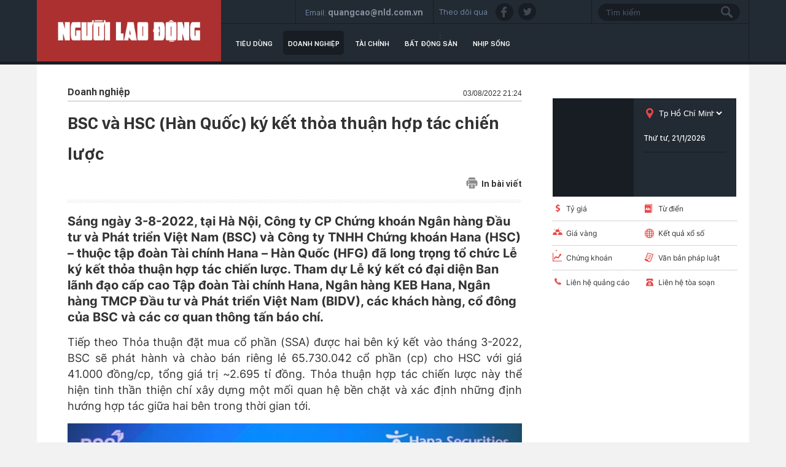

--- FILE ---
content_type: text/html; charset=utf-8
request_url: https://thitruong.nld.com.vn/doanh-nghiep-doanh-nhan/bsc-va-hsc-han-quoc-ky-ket-thoa-thuan-hop-tac-chien-luoc-20220803172101163.htm
body_size: 19242
content:

<!DOCTYPE html>
<html lang="vi">
<head>
    <!-- DESKTOP LIVE HEADER CONFIG -->
        <meta name="google-site-verification" content="bmqrm3PnDa_o67l350-ha5w2RXwkPYS9WYwrUJU5rIA" />
    <meta name="googlebot" content="noarchive" />
    <meta name="robots" content="index,follow,all" />
    <title>BSC và HSC (Hàn Quốc) ký kết thỏa thuận hợp tác chiến lược</title>
    <meta name="description" content="Sáng ngày 3-8-2022, tại Hà Nội, Công ty CP Chứng khoán Ngân hàng Đầu tư và Phát triển Việt Nam (BSC) và Công ty TNHH Chứng khoán Hana (HSC) – thuộc tập đoàn Tài chính Hana – Hàn Quốc (HFG) đã long trọng tổ chức Lễ ký kết thỏa thuận hợp tác chiến lược. Tham dự Lễ ký kết có đại diện Ban lãnh đạo cấp cao Tập đoàn Tài chính Hana, Ngân hàng KEB Hana, Ngân hàng TMCP Đầu tư và Phát triển Việt Nam (BIDV), các khách hàng, cổ đông của BSC và các cơ quan thông tấn báo chí." />
	<meta name="keywords" content="thỏa thuận hợp tác, mua cổ phần, ngân hàng BIDV, đầu tư tài chính, giao dịch chứng khoán" />
	<meta name="news_keywords" content="thỏa thuận hợp tác, mua cổ phần, ngân hàng BIDV, đầu tư tài chính, giao dịch chứng khoán" />
	<meta property="og:title" content="BSC v&#224; HSC (H&#224;n Quốc) k&#253; kết thỏa thuận hợp t&#225;c chiến lược" />
	<meta property="og:description" content="S&#225;ng ng&#224;y 3-8-2022, tại H&#224; Nội, C&#244;ng ty CP Chứng kho&#225;n Ng&#226;n h&#224;ng Đầu tư v&#224; Ph&#225;t triển Việt Nam (BSC) v&#224; C&#244;ng ty TNHH Chứng kho&#225;n Hana (HSC) – thuộc tập đo&#224;n T&#224;i ch&#237;nh Hana – H&#224;n Quốc (HFG) đ&#227; long trọng tổ chức Lễ k&#253; kết thỏa thuận hợp t&#225;c chiến lược. Tham dự Lễ k&#253; kết c&#243; đại diện Ban l&#227;nh đạo cấp cao Tập đo&#224;n T&#224;i ch&#237;nh Hana, Ng&#226;n h&#224;ng KEB Hana, Ng&#226;n h&#224;ng TMCP Đầu tư v&#224; Ph&#225;t triển Việt Nam (BIDV), c&#225;c kh&#225;ch h&#224;ng, cổ đ&#244;ng của BSC v&#224; c&#225;c cơ quan th&#244;ng tấn b&#225;o ch&#237;." />
	<link rel="alternate" type="application/rss+xml" href="https://thitruong.nld.com.vn/home.rss" title="BSC v&#224; HSC (H&#224;n Quốc) k&#253; kết thỏa thuận hợp t&#225;c chiến lược" />
	<link  rel="alternate" media="only screen and(max - width: 640px)"  href="https://thitruong.nld.com.vn/" />
	<link rel="alternate" media="handheld" href="https://thitruong.nld.com.vn/" />

    <meta name="author" content="thitruong.nld.com.vn" />
    <meta name="copyright" content="Copyright &#xA9; 2014 by NLD.COM.VN" />
    <!-- Open Graph data -->
        <meta property="og:type" content="website" />
    <meta property="og:site_name" content="thitruong.nld.com.vn" />
    <meta property="og:rich_attachment" content="true" />
        <meta property="article:publisher" content="https://www.facebook.com/nguoilaodong" />
    <meta property="og:url" content="https://thitruong.nld.com.vn/doanh-nghiep-doanh-nhan/bsc-va-hsc-han-quoc-ky-ket-thoa-thuan-hop-tac-chien-luoc-20220803172101163.htm" />
        <meta property="og:image" content="https://nld.mediacdn.vn/zoom/600_315/291774122806476800/2022/8/3/bth0437-16595217935481353751779.jpg" />
        <meta property="twitter:image" content="https://nld.mediacdn.vn/zoom/600_315/291774122806476800/2022/8/3/bth0437-16595217935481353751779.jpg" />
        <meta property="og:image:type" content="image/jpg" />
    <meta property="twitter:card" content="summary_large_image" />
    <meta property="og:image:width" content="600" />
    <meta property="og:image:height" content="315" />

        <meta property="article:published_time" content="2022-08-03T21:24:00&#x2B;07:00" />
        <meta property="article:modified_time" content="2022-08-03T21:24:00&#x2B;07:00" />
        <link rel="canonical" href="https://thitruong.nld.com.vn/doanh-nghiep-doanh-nhan/bsc-va-hsc-han-quoc-ky-ket-thoa-thuan-hop-tac-chien-luoc-20220803172101163.htm" />
    <!-- GOOGLE SEARCH STRUCTURED DATA FOR ARTICLE -->
                            <script type="application/ld+json">
                                {
                                    "@context": "http://schema.org",
                                    "@type": "NewsArticle",
                                    "mainEntityOfPage":{
                                        "@type":"WebPage",
                                        "@id":"https://thitruong.nld.com.vn/doanh-nghiep-doanh-nhan/bsc-va-hsc-han-quoc-ky-ket-thoa-thuan-hop-tac-chien-luoc-20220803172101163.htm"
                                    },
                                    "headline": "BSC v&#224; HSC (H&#224;n Quốc) k&#253; kết thỏa thuận hợp t&#225;c chiến lược",
                                    "description": "S&#225;ng ng&#224;y 3-8-2022, tại H&#224; Nội, C&#244;ng ty CP Chứng kho&#225;n Ng&#226;n h&#224;ng Đầu tư v&#224; Ph&#225;t triển Việt Nam (BSC) v&#224; C&#244;ng ty TNHH Chứng kho&#225;n Hana (HSC) – thuộc tập đo&#224;n T&#224;i ch&#237;nh Hana – H&#224;n Quốc (HFG) đ&#227; long trọng tổ chức Lễ k&#253; kết thỏa thuận hợp t&#225;c chiến lược. Tham dự Lễ k&#253; kết c&#243; đại diện Ban l&#227;nh đạo cấp cao Tập đo&#224;n T&#224;i ch&#237;nh Hana, Ng&#226;n h&#224;ng KEB Hana, Ng&#226;n h&#224;ng TMCP Đầu tư v&#224; Ph&#225;t triển Việt Nam (BIDV), c&#225;c kh&#225;ch h&#224;ng, cổ đ&#244;ng của BSC v&#224; c&#225;c cơ quan th&#244;ng tấn b&#225;o ch&#237;.",
                                    "image": {
                                        "@type": "ImageObject",
                                        "url": "https://nld.mediacdn.vn/zoom/600_315/291774122806476800/2022/8/3/bth0437-16595217935481353751779.jpg",
                                        "width" : 600,
                                        "height" : 315
                                    },
                                    "datePublished": "2022-08-03T21:24:00+07:00",
                                    "dateModified": "2022-08-03T21:24:00+07:00",
                                    "author": {
                                        "@type": "Person",
                                        "name": "B.V"
                                    },
                                    "publisher": {
                                        "@type": "Organization",
                                        "name": "thitruong.nld.com.vn",
                                        "logo": {
                                            "@type": "ImageObject",
                                            "url": "https://static.mediacdn.vn/nld/web_images/nld1200x630.jpg",
                                            "width": 60,
                                            "height": 60
                                        }
                                    }
                                }
                            </script><!-- GOOGLE BREADCRUMB STRUCTURED DATA -->
                    <script type="application/ld+json">
                        {
                            "@context": "http://schema.org",
                            "@type": "BreadcrumbList",
                            "itemListElement": [
                                {
                                    "@type": "ListItem",
                                    "position": 1,
                                    "item": {
                                        "@id": "https://thitruong.nld.com.vn",
                                        "name": "Trang chủ"
                                    }
                                },{
                                    "@type": "ListItem",
                                    "position": 2,
                                    "item": {
                                        "@id": "https://thitruong.nld.com.vn/doanh-nghiep.htm",
                                        "name": "Doanh nghiệp"
                                    }
                                }            
                            ]
                        }
                    </script><script type="application/ld+json">
            {
                "@context": "http://schema.org",
                "@type": "Organization",
                    "name":"thitruong.nld.com.vn", 
                    "url": "https://thitruong.nld.com.vn",
                                "logo": "https://static.mediacdn.vn/nld/web_images/nld1200x630.jpg", 
                    "email": "mailto:toasoan@nld.com.vn",
                    "sameAs":[
"https://www.facebook.com/nguoilaodong"],
     
                "contactPoint": [{
                    "@type": "ContactPoint",
                    "telephone": "",
                    "contactType": "customer service"
                    }],
                "address": {
                "@type": "PostalAddress",
                "addressLocality": "Quận 3",
                "addressRegion": "TPHCM",
                "addressCountry": "Việt Nam",
                "postalCode":"",
                "streetAddress": "127 Võ Văn Tần, Phường Xuân Hòa, TPHCM"
                }
                }
                </script>
    <!-- DNS PREFETCH -->
    <meta http-equiv="x-dns-prefetch-control" content="on" />
    <link rel="dns-prefetch" href="https://static.mediacdn.vn/">
    <link rel="dns-prefetch" href="https://nld.mediacdn.vn">
    <link rel="dns-prefetch" href="https://videothumbs.mediacdn.vn/">
    <link rel="dns-prefetch" href="https://videothumbs-ext.mediacdn.vn/">
    <!-- FAVICON -->
    <link rel="shortcut icon" href="https://nld.mediacdn.vn/web_images/nld.ico" type="image/x-icon" />
    <meta name="GENERATOR" content="https://thitruong.nld.com.vn" />
    <meta http-equiv="Content-Type" content="text/html; charset=utf-8" />
    <meta http-equiv="REFRESH" content="1800" />
    <meta http-equiv="audience" content="General">
    <meta http-equiv="content-language" content="vi" />
    <meta name="revisit-after" content="1 days">
    <meta name="RATING" content="GENERAL" />
    <!-- PAGE CONFIG -->
    
<meta name="format-detection" content="telephone=no" />
<meta name="format-detection" content="address=no" />


<script nonce="sclotusinnline" type="text/javascript">
    var _ADM_Channel = 'thi-truong%2f%2fdoanh-nghiep%2fdetail%2f';
</script>
<script nonce="sclotusinnline">
            var pageSettings = {
        DomainAPI: "https://comment.nld.com.vn",
        Domain: "https://thitruong.nld.com.vn",
        DomainUtils: "https://utils3.cnnd.vn",
        DomainApiVote: "https://eth.cnnd.vn",
        sharefbApiDomain: "https://sharefb.cnnd.vn",
        videoplayer: "https://vcplayer.mediacdn.vn",
        VideoToken: "[base64]",
        ajaxDomain: "https://utils3.cnnd.vn",
        commentSiteName: "nguoilaodong",
        allowComment: "false",
        thumbDomain: "https://nld.mediacdn.vn",
        fb_appid: "",
        siteId: "196"
    }
</script>


    
<script type="text/javascript">
    var page_title = document.title;
    var tracked_url = window.location.pathname + window.location.search + window.location.hash;
    var cate_path = 'thi-truong';
    if (cate_path.length > 0) {
        tracked_url = "/" + cate_path + tracked_url;
    }
</script>
<script>
    (function (i, s, o, g, r, a, m) {
        i['GoogleAnalyticsObject'] = r; i[r] = i[r] || function () {
            (i[r].q = i[r].q || []).push(arguments)
        }, i[r].l = 1 * new Date(); a = s.createElement(o),
            m = s.getElementsByTagName(o)[0]; a.async = 1; a.src = g; m.parentNode.insertBefore(a, m)
    })(window, document, 'script', '//www.google-analytics.com/analytics.js', 'ga');
    ////nld
    //ga('create', 'UA-52209132-2', 'auto', { 'name': 'pagett' });
    //ga('pagett.send', 'pageview');
    //vc
    ga('create', 'UA-4263013-58', 'auto');
    ga('send', 'pageview');

    ga('create', 'UA-4263013-16', 'auto', { 'name': 'pagenld' });
    ga('pagenld.send', 'pageview');
</script>
<!-- Google tag (gtag.js) -->
<script async src="https://www.googletagmanager.com/gtag/js?id=G-H5EKJ5RK0S"></script>
<script>
    window.dataLayer = window.dataLayer || [];
    function gtag() { dataLayer.push(arguments); }
    gtag('js', new Date());

    gtag('config', 'G-H5EKJ5RK0S', {
        'page_title': page_title,
        'page_location': 'https://thitruong.nld.com.vn' + tracked_url,
        'page_path': tracked_url
    });
</script>
<!-- Admicro Tag Manager -->
<!-- Google tag (gtag.js) -->
<script async src="https://www.googletagmanager.com/gtag/js?id=G-9ST72G8Y5E"></script>
<script>
    window.dataLayer = window.dataLayer || [];
    function gtag() { dataLayer.push(arguments); }
    gtag('js', new Date());

    gtag('config', 'G-9ST72G8Y5E', {
        'page_title': page_title,
        'page_location': 'https://thitruong.nld.com.vn' + tracked_url,
        'page_path': tracked_url
    });
</script>

<script>
    (function (a, b, d, c, e) {
        a[c] = a[c] || [];
        a[c].push({ "atm.start": (new Date).getTime(), event: "atm.js" });
        a = b.getElementsByTagName(d)[0]; b = b.createElement(d); b.async = !0;
        b.src = "//deqik.com/tag/corejs/" + e + ".js"; a.parentNode.insertBefore(b, a)
    })(window, document, "script", "atmDataLayer", "ATMDLI290OGLR");</script>
<!-- End Admicro Tag Manager -->
<!-- Google tag (gtag.js) -->
<script async src="https://www.googletagmanager.com/gtag/js?id=G-DY9RZVSBG9"></script>
<script>
    window.dataLayer = window.dataLayer || [];
    function gtag() { dataLayer.push(arguments); }
    gtag('js', new Date());

    gtag('config', 'G-DY9RZVSBG9', {
        'page_title': page_title,
        'page_location': 'https://thitruong.nld.com.vn' + tracked_url,
        'page_path': tracked_url
    });
</script>

    




    
    

    <link rel="stylesheet" href="https://cdnjs.cloudflare.com/ajax/libs/font-awesome/6.4.0/css/all.min.css" integrity="sha512-iecdLmaskl7CVkqkXNQ/ZH/XLlvWZOJyj7Yy7tcenmpD1ypASozpmT/E0iPtmFIB46ZmdtAc9eNBvH0H/ZpiBw==" crossorigin="anonymous" referrerpolicy="no-referrer" />
    <link rel="stylesheet" href="https://static.mediacdn.vn/nld/thitruong/min/thitruong.detail-12062024v1.min.css">

<style>
    .detailctrl { display: flex; justify-content: space-between; align-items: center; }
    .detailctrl .item-st { display: flex; align-items: center; color: #333; font-size: 14px; }
    .detailctrl .item-st .txt { margin-left: 6px; }
</style>
    <style type="text/css">
        .wfull { width: 100%; }
    </style>


    <style>
        .img-resize video {
            position: absolute;
            top: 0;
            left: 0;
            width: 100%;
            height: 100%;
            bottom: 0;
            margin: auto;
            background-size: cover;
            background-position: center;
            object-fit: cover;
        }
    </style>

    
    <script type="text/javascript">
        var admicroAD = admicroAD || {};
        admicroAD.unit = admicroAD.unit || [];
        (function () { var a = document.createElement("script"); a.async = !0; a.type = "text/javascript"; a.onerror = function () { window.admerrorload = true; }; a.src = ("https:" == document.location.protocol ? "https:" : "http:") + "//media1.admicro.vn/core/admcore.js"; var b = document.getElementsByTagName("script")[0]; b.parentNode.insertBefore(a, b) })();
    </script>
    <script>
        (function () {
            function d(b, c, e) { var a = document.createElement("script"); a.type = "text/javascript"; a.async = !0; a.src = b; 2 <= arguments.length && (a.onload = c, a.onreadystatechange = function () { 4 != a.readyState && "complete" != a.readyState || c() }); a.onerror = function () { if ("undefined" != typeof e) try { e() } catch (g) { } }; document.getElementsByTagName("head")[0].appendChild(a) } function f() {
                if ("undefined" == typeof window.ADMStorageFileCDN) setTimeout(function () { f() }, 500); else if ("undefined" != typeof window.ADMStorageFileCDN.corejs &&
                    "undefined" != typeof window.ADMStorageFileCDN.chkCorejs && 0 == window.ADMStorageFileCDN.chkCorejs) if (window.ADMStorageFileCDN.chkCorejs = !0, "string" == typeof window.ADMStorageFileCDN.corejs) d(window.ADMStorageFileCDN.corejs); else if ("undefined" != typeof window.ADMStorageFileCDN.corejs) for (var b = 0, c = window.ADMStorageFileCDN.corejs.length; b < c; b++)d(window.ADMStorageFileCDN.corejs[b])
            } f()
        })();
    </script>
    <script async src="https://media1.admicro.vn/core/adm_tracking.js?v=1" type="text/javascript"></script>
    <script async src="https://static.amcdn.vn/tka/cdn.js" type="text/javascript"></script>
    <script>
        var arfAsync = arfAsync || [];
    </script>
    <script id="arf-core-js" onerror="window.admerrorload=true;" src="//media1.admicro.vn/cms/Arf.min.js" async></script>

</head>
<body class="detail-page">
    <header class="header">
    <div id="header">
        <div class="margin-auto">
            <h1><a href="/" title="Thị trường"><div class="logo"></div></a></h1>
            <div class="header_bl_right">
                <div class="top_bl_right">
                    <div class="top_b"></div>
                    <div class="top_b">
                        <span>Email:</span>
                        <span>quangcao@nld.com.vn</span>
                    </div>
                    <div class="top_b">
                        <span>Theo dõi qua :</span>
                        <a href="https://www.facebook.com/nguoilaodong"><i class="sn sprite fb"></i></a>
                        <a href="https://twitter.com/baonguoilaodong"><i class="sn sprite tw"></i> </a>

                    </div>
                    <div class="top_b">
                        <input type="text" name="fname" placeholder="Tìm kiếm" value="" onfocus="InputFocus('Tìm kiếm',this)" onblur="InputBlur('Tìm kiếm',this)" onkeypress="javascript:if(event.keyCode==13) OnSearchClick();" id="txtSearch"><br>
                        <a href="javascript:void(0)" onclick="OnSearchClick()"><div class="searchbt sprite"></div></a>
                    </div>
                </div>
                <div class="bottom_bl_right">
                    <ul id="menu">
                        <li id="menu-tieu-dung"><a href="/tieu-dung.htm" title="Tiêu dùng">Tiêu dùng</a></li>
                        <li id="menu-doanh-nghiep-doanh-nhan"><a href="/doanh-nghiep.htm" title="Doanh nghiệp">Doanh nghiệp</a></li>

                        <li id="menu-du-lich"><a href="/tai-chinh.htm" title="Tài chính">Tài chính</a></li>
                        <li id="menu-vnmoney"><a href="/bat-dong-san.htm" title="Bất động sản">Bất động sản</a></li>
                        <li id="menu-nhip-song"><a href="/nhip-song.htm" title="Nhịp sống">Nhịp sống</a></li>
                    </ul>
                </div>
            </div>
        </div>
    </div>
</header>
    <main class="main" id="container">
        


<script src="https://ims.mediacdn.vn/micro/quiz/sdk/dist/play.js" type="text/javascript"></script>

            <script>
                (runinit = window.runinit || []).push(function () {
                    //Gắn embed TTS
                    loadJsAsync('https://static.mediacdn.vn/common/js/embedTTSv12min.js', function () {
                        embedTTS.init({
                            apiCheckUrlExists: 'https://speech.aiservice.vn/tts/get_file',
                            wrapper: '.af-tts', //chỗ chứa embed trên trang
                            cookieName: 'embedTTS', //Tên cookie để lưu lại lựa chọn tiếng nói của user
                            primaryColor: '#ec5f5f', //Màu sắc chủ đạo của kênh
                            newsId: '20220803172101163', //NewsId cần lấy
                            distributionDate: '2022/08/03', //Thời gian xuất bản của tin, theo format yyyy/MM/dd
                            nameSpace: 'gamek', //Namespace của kênh
                            domainStorage: 'https://tts.mediacdn.vn', //Domain storage, k cần đổi
                            srcAudioFormat: '{0}/{1}/{2}-{3}-{4}.{5}', //'https://tts.mediacdn.vn/2021/05/18/afmily-nam-20210521115520186.wav
                            ext: 'm4a', //ext của file, có thể là 'mp3', 'wav', 'raw', 'ogg', 'm4a'
                            defaultVoice: 'nu' //giọng mặc định, ‘nam’ hoặc ‘nu’
                        });
                    });
                });
            </script>
        <div class="layout__page">
            <div class="margin-auto">
                <div class="advtop margin-auto">
                    <center>
                            <zone id="admzone29643"></zone>
    <script>
        admicroAD.unit.push(function () { admicroAD.show('admzone29643') });
    </script>

                    </center>
                </div>

                <div class="detail__page-flex">
                    <div class="layout__page-flex">
                        <div class="layout__page-main">
                            

    <div class="detail__main">

        <div class="detail-top">
            <a class="detail-category">
                Doanh nghi&#x1EC7;p
            </a>
            <div class="detail-time">
                <div data-role="publishdate">
                    03/08/2022 21:24
                </div>
            </div>
        </div>

        <h1 class="detail-title" data-role="title">BSC v&#xE0; HSC (H&#xE0;n Qu&#x1ED1;c) k&#xFD; k&#x1EBF;t th&#x1ECF;a thu&#x1EAD;n h&#x1EE3;p t&#xE1;c chi&#x1EBF;n l&#x1B0;&#x1EE3;c</h1>

        <div class="detailctrl">
            <div class="detail-like-share">
                <div id="fb-root">
                </div>
                <script>
                    (function (d, s, id) {
                        var js, fjs = d.getElementsByTagName(s)[0];
                        if (d.getElementById(id)) return;
                        js = d.createElement(s); js.id = id;
                        js.src = "//connect.facebook.net/vi_VN/sdk.js#xfbml=1&version=v2.5&appId=1082878705098560";
                        fjs.parentNode.insertBefore(js, fjs);
                    }(document, 'script', 'facebook-jssdk'));</script>
                <div class="fb-like" data-href="https://thitruong.nld.com.vn/news-20220803172101163.htm" data-layout="standard" data-action="like"
                     data-show-faces="false" data-share="true">
                </div>



            </div>
            <a href="/print/doanh-nghiep-doanh-nhan/bsc-va-hsc-han-quoc-ky-ket-thoa-thuan-hop-tac-chien-luoc-20220803172101163.htm" title="In" class="item-st" data-href="/print/doanh-nghiep-doanh-nhan/bsc-va-hsc-han-quoc-ky-ket-thoa-thuan-hop-tac-chien-luoc-20220803172101163.htm" target="_blank" rel="noreferrer, nofollow">
                <span class="icon">
                    <svg width="19" height="19" viewBox="0 0 19 19" fill="none" xmlns="http://www.w3.org/2000/svg">
                        <path d="M15.356 4.31296V3.46756C15.356 2.01083 14.1708 0.825684 12.7141 0.825684H6.2327C4.77597 0.825684 3.59082 2.01083 3.59082 3.46756V4.31296H15.356Z" fill="#8B8B8B"></path>
                        <path d="M4.64355 12.062V16.3595V17.2753V17.8037C4.64355 18.3873 5.11666 18.8604 5.70031 18.8604H13.2385C13.8221 18.8604 14.2952 18.3873 14.2952 17.8037V17.2753V16.3595V12.062H4.64355ZM10.8784 16.5708H8.06038C7.76858 16.5708 7.53201 16.3342 7.53201 16.0424C7.53201 15.7506 7.76858 15.5141 8.06038 15.5141H10.8784C11.1702 15.5141 11.4068 15.7506 11.4068 16.0424C11.4068 16.3342 11.1702 16.5708 10.8784 16.5708ZM10.8784 14.3164H8.06038C7.76858 14.3164 7.53201 14.0798 7.53201 13.788C7.53201 13.4962 7.76858 13.2597 8.06038 13.2597H10.8784C11.1702 13.2597 11.4068 13.4962 11.4068 13.788C11.4068 14.0798 11.1702 14.3164 10.8784 14.3164Z" fill="#8B8B8B"></path>
                        <path d="M15.8484 5.36963H3.13211C1.67538 5.36963 0.490234 6.55478 0.490234 8.01151V12.2385C0.490234 13.6952 1.67538 14.8804 3.13211 14.8804H3.59004V12.0624H3.27301C2.98121 12.0624 2.74464 11.8258 2.74464 11.534C2.74464 11.2422 2.98121 11.0056 3.27301 11.0056H4.11841H14.8268H15.6722C15.964 11.0056 16.2006 11.2422 16.2006 11.534C16.2006 11.8258 15.964 12.0624 15.6722 12.0624H15.3552V14.8804H15.8484C17.3051 14.8804 18.4902 13.6952 18.4902 12.2385V8.01151C18.4902 6.55478 17.3051 5.36963 15.8484 5.36963ZM4.96382 8.68078H3.27301C2.98121 8.68078 2.74464 8.44421 2.74464 8.15241C2.74464 7.8606 2.98121 7.62403 3.27301 7.62403H4.96382C5.25562 7.62403 5.49219 7.8606 5.49219 8.15241C5.49219 8.44421 5.25562 8.68078 4.96382 8.68078Z" fill="#8B8B8B"></path>
                    </svg>
                </span>
                <span class="txt">In bài viết</span>
            </a>
        </div>
        <div class="detail line sprite">
        </div>

        <h2 class="detail-sapo" data-role="sapo">
            S&#xE1;ng ng&#xE0;y 3-8-2022, t&#x1EA1;i H&#xE0; N&#x1ED9;i, C&#xF4;ng ty CP Ch&#x1EE9;ng kho&#xE1;n Ng&#xE2;n h&#xE0;ng &#x110;&#x1EA7;u t&#x1B0; v&#xE0; Ph&#xE1;t tri&#x1EC3;n Vi&#x1EC7;t Nam (BSC) v&#xE0; C&#xF4;ng ty TNHH Ch&#x1EE9;ng kho&#xE1;n Hana (HSC) &#x2013; thu&#x1ED9;c t&#x1EAD;p &#x111;o&#xE0;n T&#xE0;i ch&#xED;nh Hana &#x2013; H&#xE0;n Qu&#x1ED1;c (HFG) &#x111;&#xE3; long tr&#x1ECD;ng t&#x1ED5; ch&#x1EE9;c L&#x1EC5; k&#xFD; k&#x1EBF;t th&#x1ECF;a thu&#x1EAD;n h&#x1EE3;p t&#xE1;c chi&#x1EBF;n l&#x1B0;&#x1EE3;c. Tham d&#x1EF1; L&#x1EC5; k&#xFD; k&#x1EBF;t c&#xF3; &#x111;&#x1EA1;i di&#x1EC7;n Ban l&#xE3;nh &#x111;&#x1EA1;o c&#x1EA5;p cao T&#x1EAD;p &#x111;o&#xE0;n T&#xE0;i ch&#xED;nh Hana, Ng&#xE2;n h&#xE0;ng KEB Hana, Ng&#xE2;n h&#xE0;ng TMCP &#x110;&#x1EA7;u t&#x1B0; v&#xE0; Ph&#xE1;t tri&#x1EC3;n Vi&#x1EC7;t Nam (BIDV), c&#xE1;c kh&#xE1;ch h&#xE0;ng, c&#x1ED5; &#x111;&#xF4;ng c&#x1EE7;a BSC v&#xE0; c&#xE1;c c&#x1A1; quan th&#xF4;ng t&#x1EA5;n b&#xE1;o ch&#xED;.
        </h2>
        <div class="detail-content afcbc-body vceditor-content" data-role="content" itemprop="articleBody">
            <p>Tiếp theo Thỏa thuận đặt mua cổ phần (SSA) được hai bên ký kết vào tháng 3-2022, BSC sẽ phát hành và chào bán riêng lẻ 65.730.042 cổ phần (cp) cho HSC với giá 41.000 đồng/cp, tổng giá trị ~2.695 tỉ đồng. Thỏa thuận hợp tác chiến lược này thể hiện tinh thần thiện chí xây dựng một mối quan hệ bền chặt và xác định những định hướng hợp tác giữa hai bên trong thời gian tới.</p><div class="VCSortableInPreviewMode active noCaption" type="Photo" style=""><div><img src="https://nld.mediacdn.vn/thumb_w/540/291774122806476800/2022/8/3/bth0423-16595217935911991887847.jpg" id="img_479232001671753728" w="2000" h="1241" alt="BSC và HSC (Hàn Quốc) ký kết thỏa thuận hợp tác chiến lược - Ảnh 1." title="BSC và HSC (Hàn Quốc) ký kết thỏa thuận hợp tác chiến lược - Ảnh 1." rel="lightbox" photoid="479232001671753728" type="photo" style="max-width:100%;" data-original="https://nld.mediacdn.vn/291774122806476800/2022/8/3/bth0423-16595217935911991887847.jpg" width="" height=""></div><div class="PhotoCMS_Caption"></div></div><p>Theo đó, khi chính thức trở thành cổ đông chiến lược của BSC, cùng với cổ đông lớn nhất là Ngân hàng <a href="https://nld.com.vn/bidv.html" title="BIDV" target="_blank">BIDV</a>, HSC sẽ đồng hành, hỗ trợ BSC triển khai một số nội dung như: (1) Thiết lập kế hoạch chiến lược và tầm nhìn; (2) Thiết lập chiến lược và kế hoạch số hóa; (3) Nâng cao chức năng quản lý tài sản với trọng tâm là tập trung vào hoạt động bán lẻ thông qua việc thành lập Công ty Quản lý Quỹ; (4) Cùng tham gia hoạt động quản lý tài sản và hỗ trợ thiết lập hệ thống hợp tác liên tục trong đầu tư thông qua việc thành lập Công ty Quản lý Quỹ; (5) Hỗ trợ quản trị rủi ro.</p><p>Phát biểu tại Lễ ký kết, ông Ngô Văn Dũng – Ủy viên HĐQT BIDV, Chủ tịch HĐQT BSC cho biết: "Việc hợp tác thành công với Công ty TNHH Chứng khoán Hana theo thỏa thuận này là một bước tiến quan trọng, tạo động lực giúp BSC đẩy mạnh các hoạt động kinh doanh, đầu tư hệ thống công nghệ thông tin, chuyển đổi số toàn diện, phát triển hệ sinh thái dịch vụ tài chính, ngân hàng đầu tư lên một tầm cao mới. Từ đó đẩy nhanh hơn quá trình hiện thực hóa chiến lược, tầm nhìn tới năm 2025: trở thành một trong những công ty chứng khoán hàng đầu và có nhiều đóng góp cho sự phát triển bền vững của thị trường chứng khoán Việt Nam".</p><p>Ông Lee Eun Huyng – Phó Chủ tịch Tập đoàn Tài chính Hana, Tổng giám đốc HSC cho biết: "Trọng tâm của thỏa thuận hợp tác lần này tập trung vào việc hai bên cùng phối hợp chặt chẽ để xây dựng cơ chế hợp tác thực chất, hiệu quả, tập trung trên các lĩnh vực chuyển đổi số, mở rộng các lĩnh vực kinh doanh mới, áp dụng hệ thống quản lý rủi ro tân tiến".</p><div class="VCSortableInPreviewMode active noCaption" type="Photo" style=""><div><img src="https://nld.mediacdn.vn/thumb_w/540/291774122806476800/2022/8/3/bth0470-16595217935051234487568.jpg" id="img_479232017148297216" w="2000" h="1095" alt="BSC và HSC (Hàn Quốc) ký kết thỏa thuận hợp tác chiến lược - Ảnh 2." title="BSC và HSC (Hàn Quốc) ký kết thỏa thuận hợp tác chiến lược - Ảnh 2." rel="lightbox" photoid="479232017148297216" type="photo" style="max-width:100%;" data-original="https://nld.mediacdn.vn/291774122806476800/2022/8/3/bth0470-16595217935051234487568.jpg" width="" height=""></div><div class="PhotoCMS_Caption"></div></div><p>Thỏa thuận hợp tác chiến lược giữa BSC và HSC cũng khẳng định mối quan hệ đặc biệt, ngày càng chặt chẽ, sâu rộng giữa BIDV với Tập đoàn Tài chính Hana, Ngân hàng Hana sau khi hai bên hoàn tất thương vụ bán chiến lược lớn nhất lịch sử ngành ngân hàng Việt Nam với giá trị gần 1 tỉ USD, đưa Hana Bank trở thành nhà đầu tư chiến lược nắm giữ 15% cổ phần BIDV vào năm 2019.</p><p>Việc trở thành đối tác chiến lược và thực thi các Thỏa thuận hợp tác giữa BIDV và Hana Bank cũng như giữa BSC và HSC trong thời gian tới sẽ là hình mẫu cho quan hệ hợp tác sâu rộng giữa các định chế tài chính hai nước Việt Nam – Hàn Quốc. Đồng thời tạo ra hiệu ứng tích cực cho sự phát triển của thị trường chứng khoán Việt Nam cũng như làn sóng đầu tư vào thị trường tài chính Việt Nam.</p><div class="VCSortableInPreviewMode alignCenter active" data-back="#FFFEC7" data-border="#999" style="background-color:#E6E6FA;" id="ObjectBoxContent_1659521723144" type="content"><div placeholder="[nhập nội dung]"><p><b>Thông tin về BSC:</b></p><p>Công ty Chứng khoán Ngân hàng đầu tư và phát triển Việt Nam (BSC) được thành lập ngày 26-11-1999, là một trong hai công ty chứng khoán đầu tiên hoạt động trên thị trường Việt Nam. Các hoạt động kinh doanh chính của BSC bao gồm dịch vụ môi giới chứng khoán, bảo lãnh phát hành, tư vấn đầu tư, giao dịch phái sinh, tự doanh, ngân hàng đầu tư (IB). Trong năm tài chính 2021, Công ty đạt Top 26 về quy mô vốn chủ sở hữu, Top 11 thị phần môi giới cổ phiếu và đạt lợi nhuận 15 triệu USD, tương ứng với tỉ suất ROE ở mức 22.2%. Với nguồn vốn bổ sung từ đợt phát hành thêm cho đối tác chiến lược, BSC dự kiến sẽ có bước nhảy vọt về thứ hạng lên Top 10 các công ty chứng khoán có quy mô vốn chủ sở hữu lớn nhất.</p></div></div><div class="VCSortableInPreviewMode alignCenter active" data-back="#FFFEC7" data-border="#999" style="background-color:#E6E6FA;" id="ObjectBoxContent_1659521737577" type="content"><div placeholder="[nhập nội dung]"><p><b>Thông tin về HSC:</b></p><p>Công ty TNHH Chứng khoán Hana (HSC), tiền thân là Công ty TNHH Đầu tư tài chính Hana (HFI) (được điều chỉnh đăng ký kinh doanh, thay đổi tên từ ngày 12-7-2022) là thành viên của Tập đoàn Tài chính Hana - một trong ba tập đoàn tài chính lớn nhất tại Hàn Quốc với mạng lưới 208 quốc gia trên 25 khu vực trên thế giới. HSC hiện cung cấp đầy đủ các dịch vụ bao gồm bán lẻ, bán buôn, ngân hàng đầu tư và dịch vụ giao dịch chứng khoán cho hơn 1,4 triệu khách hàng. HSC có mạng lưới 55 chi nhánh tại Hàn Quốc và hai công ty con ở nước ngoài (Trung Quốc, Singapore), với tổng tài sản 52,8 tỉ USD và tổng vốn chủ sở hữu 4,5 tỉ USD tính đến ngày 30-6-2022.</p></div></div><p><br></p>
        </div>
        <div class="authordetail">
            B.V
        </div>
        <div class="likesharebtbot">
            <div class="twshare" style="margin-right: 10px;">
                <div class="zalo-share-button" data-href="https://thitruong.nld.com.vn/news-20220803172101163.htm" data-oaid="3913620002469723939" data-layout="2" data-color="blue" data-customize="false"></div>
            </div>
            <script src="https://sp.zalo.me/plugins/sdk.js"></script>
            <div class="twshare" style="margin-right: 10px;">
                <a href="https://twitter.com/share" class="twitter-share-button">Tweet</a>
                <script>!function (d, s, id) { var js, fjs = d.getElementsByTagName(s)[0], p = /^http:/.test(d.location) ? 'http' : 'https'; if (!d.getElementById(id)) { js = d.createElement(s); js.id = id; js.src = p + '://platform.twitter.com/widgets.js'; fjs.parentNode.insertBefore(js, fjs); } }(document, 'script', 'twitter-wjs');</script>
            </div>
            <div class="ggdetaillike">


                <!-- Place this tag in your head or just before your close body tag. -->
                <script type="text/javascript" src="https://apis.google.com/js/platform.js"></script>
                <!-- Place this tag where you want the +1 button to render. -->
                <div class="g-plusone" data-size="medium">
                </div>
            </div>
            <div class="fbsendbot">
                <div class="fb-send" data-href="https://thitruong.nld.com.vn/news-20220803172101163.htm" data-colorscheme="dark">
                </div>
            </div>
            <div class="fbshare">
                <div class="fb-like" data-href="https://thitruong.nld.com.vn/news-20220803172101163.htm" data-layout="button_count" data-action="like"
                     data-show-faces="false" data-share="true">
                </div>
            </div>




        </div>
        <div class="detail-related">
            

    <div class="box-category" data-layout="8" data-cd-key="">
            <div class="box-category-top">
                <h2>
                    <a class="box-category-title" href="javascript:void(0)" title="TIN LI&#xCA;N QUAN">
                        TIN LI&#xCA;N QUAN
                    </a>
                </h2>

            </div>
        <div class="box-category-middle">
                    <div class="box-category-item">

                        <div class="box-category-content">
                            <h3 class="box-category-title-text">
                                <a data-type="title" data-linktype="newsdetail" data-id="2022051915342655" class="box-category-link-title" data-newstype="0" href="/thi-truong/bidv-va-hbc-tang-cuong-hop-tac-toan-dien-2022051915342655.htm" title="BIDV v&#xE0; HBC t&#x103;ng c&#x1B0;&#x1EDD;ng h&#x1EE3;p t&#xE1;c to&#xE0;n di&#x1EC7;n">BIDV v&#xE0; HBC t&#x103;ng c&#x1B0;&#x1EDD;ng h&#x1EE3;p t&#xE1;c to&#xE0;n di&#x1EC7;n</a>
                            </h3>
                            <a class="box-category-category"></a>
                            <span class="box-category-time time-ago" title="15:46">15:46</span>
                            <p data-type="sapo" class="box-category-sapo" data-trimline="4">(NL&#x110;O) - Ng&#xE2;n h&#xE0;ng TMCP &#x110;&#x1EA7;u t&#x1B0; v&#xE0; Ph&#xE1;t tri&#x1EC3;n Vi&#x1EC7;t Nam (BIDV) v&#xE0; C&#xF4;ng ty C&#x1ED5; ph&#x1EA7;n T&#x1EAD;p &#x111;o&#xE0;n X&#xE2;y d&#x1EF1;ng H&#xF2;a B&#xEC;nh (HBC) v&#x1EEB;a k&#xFD; k&#x1EBF;t Th&#x1ECF;a thu&#x1EAD;n h&#x1EE3;p t&#xE1;c to&#xE0;n di&#x1EC7;n giai &#x111;o&#x1EA1;n 2022 - 2026.</p>
                        </div>        
                    </div>
                    <div class="box-category-item">

                        <div class="box-category-content">
                            <h3 class="box-category-title-text">
                                <a data-type="title" data-linktype="newsdetail" data-id="20190706113037489" class="box-category-link-title" data-newstype="0" href="/vnmoney/bsc-dua-he-thong-robot-tu-van-dau-tu-vao-chung-khoan-phai-sinh-20190706113037489.htm" title="BSC &#x111;&#x1B0;a h&#x1EC7; th&#x1ED1;ng Robot t&#x1B0; v&#x1EA5;n &#x111;&#x1EA7;u t&#x1B0; v&#xE0;o ch&#x1EE9;ng kho&#xE1;n ph&#xE1;i sinh">BSC &#x111;&#x1B0;a h&#x1EC7; th&#x1ED1;ng Robot t&#x1B0; v&#x1EA5;n &#x111;&#x1EA7;u t&#x1B0; v&#xE0;o ch&#x1EE9;ng kho&#xE1;n ph&#xE1;i sinh</a>
                            </h3>
                            <a class="box-category-category"></a>
                            <span class="box-category-time time-ago" title="12:31">12:31</span>
                            <p data-type="sapo" class="box-category-sapo" data-trimline="4">Ch&#x1EE9;ng kho&#xE1;n ph&#xE1;i sinh l&#xE0; m&#x1ED9;t trong s&#x1ED1; nh&#x1EEF;ng s&#x1EA3;n ph&#x1EA9;m m&#x1EDB;i &#x111;&#x1B0;&#x1EE3;c mang t&#x1EDB;i nh&#xE0; &#x111;&#x1EA7;u t&#x1B0; Vi&#x1EC7;t nam v&#xE0;o ng&#xE0;y 10-8-2017 v&#x1EDB;i s&#x1EA3;n ph&#x1EA9;m &#x111;&#x1EA7;u ti&#xEA;n l&#xE0; H&#x1EE3;p &#x111;&#x1ED3;ng t&#x1B0;&#x1A1;ng lai (H&#x110;TL) ch&#x1EC9; s&#x1ED1; c&#x1ED5; phi&#x1EBF;u. Sau g&#x1EA7;n hai n&#x103;m &#x111;i v&#xE0;o ho&#x1EA1;t &#x111;&#x1ED9;ng, th&#x1ECB; tr&#x1B0;&#x1EDD;ng ch&#x1B0;&#x301;ng khoa&#x301;n pha&#x301;i sinh &#x111;&#xE3; c&#xF3; s&#x1EF1; t&#x103;ng tr&#x1B0;&#x1EDF;ng nhanh v&#xE0; b&#x1EC1;n v&#x1EEF;ng.</p>
                        </div>        
                    </div>
                    <div class="box-category-item">

                        <div class="box-category-content">
                            <h3 class="box-category-title-text">
                                <a data-type="title" data-linktype="newsdetail" data-id="20190404150501766" class="box-category-link-title" data-newstype="0" href="/vnmoney/bsc-i-invest-bi-quyet-de-dau-tu-chung-khoan-thanh-cong-20190404150501766.htm" title="BSC i-Invest - b&#xED; quy&#x1EBF;t &#x111;&#x1EC3; &#x111;&#x1EA7;u t&#x1B0; ch&#x1EE9;ng kho&#xE1;n th&#xE0;nh c&#xF4;ng">BSC i-Invest - b&#xED; quy&#x1EBF;t &#x111;&#x1EC3; &#x111;&#x1EA7;u t&#x1B0; ch&#x1EE9;ng kho&#xE1;n th&#xE0;nh c&#xF4;ng</a>
                            </h3>
                            <a class="box-category-category"></a>
                            <span class="box-category-time time-ago" title="15:07">15:07</span>
                            <p data-type="sapo" class="box-category-sapo" data-trimline="4">BSC i-Invest v&#x1EEB;a &#x111;&#x1B0;&#x1EE3;c C&#xF4;ng ty Ch&#x1EE9;ng kho&#xE1;n BIDV (BSC) ra m&#x1EAF;t ng&#xE0;y 4-4 &#x111;&#x1B0;&#x1EE3;c gi&#x1EDB;i &#x111;&#x1EA7;u t&#x1B0; k&#x1EF3; v&#x1ECD;ng l&#xE0; m&#x1ED9;t c&#xF4;ng c&#x1EE5; c&#xF3; t&#xED;nh n&#x103;ng th&#xF4;ng minh, chuy&#xEA;n nghi&#x1EC7;p c&#xF3; t&#xED;nh &#x111;&#x1ED9;t ph&#xE1; m&#x1EA1;nh m&#x1EBD;, h&#x1ED7; tr&#x1EE3; &#x111;&#x1EAF;c l&#x1EF1;c cho c&#xE1;c nh&#xE0; &#x111;&#x1EA7;u t&#x1B0;, kinh doanh ch&#x1EE9;ng kho&#xE1;n.</p>
                        </div>        
                    </div>
        </div>
    </div>

        </div>

        <div class="detail line sprite last">
        </div>

        <div class="keywords">
            <span class="tk">từ khóa : </span>
                        <a href="/thoa-thuan-hop-tac.html">th&#x1ECF;a thu&#x1EAD;n h&#x1EE3;p t&#xE1;c, </a>
                        <a href="/mua-co-phan.html">mua c&#x1ED5; ph&#x1EA7;n, </a>
                        <a href="/ngan-hang-bidv.html">ng&#xE2;n h&#xE0;ng BIDV, </a>
                        <a href="/dau-tu-tai-chinh.html">&#x111;&#x1EA7;u t&#x1B0; t&#xE0;i ch&#xED;nh, </a>
                        <a href="/giao-dich-chung-khoan.html">giao d&#x1ECB;ch ch&#x1EE9;ng kho&#xE1;n</a>
        </div>
        <div class="clearall mt30">
                <zone id="admzone29672"></zone>
    <script>
        admicroAD.unit.push(function () { admicroAD.show('admzone29672') });
    </script>

        </div>
        <div class="detail line sprite last">
        </div>
        <div class="comment">
            
    <link rel="stylesheet" href="https://static.mediacdn.vn/cnnd.vn/web_css/comment.min.css">
    <style>
        #detail_comment .active { background: transparent; }
        #detail_comment a { color: #222; }
        .detail__comment .list-comment .item .item-content .text-comment { font-family: Arial; }
    </style>
    <script type="text/javascript">
        (runinit = window.runinit || []).push(function () {
            loadJsAsync('https://static.mediacdn.vn/cnnd.vn/web_js/comment.min.js', function () {
            });
        });
    </script>
    <div id="detail_comment"
         data-sitename="nld"
         data-domain-comment="https://eth.cnnd.vn"
         data-news-object-type="1"
         data-news-id="20220803172101163"
         data-news-sapo="S&#xE1;ng ng&#xE0;y 3-8-2022, t&#x1EA1;i H&#xE0; N&#x1ED9;i, C&#xF4;ng ty CP Ch&#x1EE9;ng kho&#xE1;n Ng&#xE2;n h&#xE0;ng &#x110;&#x1EA7;u t&#x1B0; v&#xE0; Ph&#xE1;t tri&#x1EC3;n Vi&#x1EC7;t Nam (BSC) v&#xE0; C&#xF4;ng ty TNHH Ch&#x1EE9;ng kho&#xE1;n Hana (HSC) &#x2013; thu&#x1ED9;c t&#x1EAD;p &#x111;o&#xE0;n T&#xE0;i ch&#xED;nh Hana &#x2013; H&#xE0;n Qu&#x1ED1;c (HFG) &#x111;&#xE3; long tr&#x1ECD;ng t&#x1ED5; ch&#x1EE9;c L&#x1EC5; k&#xFD; k&#x1EBF;t th&#x1ECF;a thu&#x1EAD;n h&#x1EE3;p t&#xE1;c chi&#x1EBF;n l&#x1B0;&#x1EE3;c. Tham d&#x1EF1; L&#x1EC5; k&#xFD; k&#x1EBF;t c&#xF3; &#x111;&#x1EA1;i di&#x1EC7;n Ban l&#xE3;nh &#x111;&#x1EA1;o c&#x1EA5;p cao T&#x1EAD;p &#x111;o&#xE0;n T&#xE0;i ch&#xED;nh Hana, Ng&#xE2;n h&#xE0;ng KEB Hana, Ng&#xE2;n h&#xE0;ng TMCP &#x110;&#x1EA7;u t&#x1B0; v&#xE0; Ph&#xE1;t tri&#x1EC3;n Vi&#x1EC7;t Nam (BIDV), c&#xE1;c kh&#xE1;ch h&#xE0;ng, c&#x1ED5; &#x111;&#xF4;ng c&#x1EE7;a BSC v&#xE0; c&#xE1;c c&#x1A1; quan th&#xF4;ng t&#x1EA5;n b&#xE1;o ch&#xED;."
         data-news-title="BSC v&#xE0; HSC (H&#xE0;n Qu&#x1ED1;c) k&#xFD; k&#x1EBF;t th&#x1ECF;a thu&#x1EAD;n h&#x1EE3;p t&#xE1;c chi&#x1EBF;n l&#x1B0;&#x1EE3;c"
         data-news-url="/doanh-nghiep-doanh-nhan/bsc-va-hsc-han-quoc-ky-ket-thoa-thuan-hop-tac-chien-luoc-20220803172101163.htm"
         data-news-zone-id="1961482"
         data-news-avatar="https://nld.mediacdn.vn/291774122806476800/2022/8/3/bth0437-16595217935481353751779.jpg"
         data-news-distribution-date="08/03/2022 21:24:18">
    </div>

        </div>

        <div class="detail-news" id="box_newsest_detail">
            
    <div class="box-category" data-layout="5" data-cd-key="siteid196:newsinzone:zone1961477">
        <div class="box-category-middle">
                    <div class="box-category-item">
                            <a class="box-category-link-with-avatar img-resize" href="/vinmec-can-tho-phau-thuat-thanh-cong-ca-sa-sinh-duc-phuc-tap-o-benh-nhan-cao-tuoi-196260120100020241.htm" title="Vinmec C&#x1EA7;n Th&#x1A1; ph&#x1EAB;u thu&#x1EAD;t th&#xE0;nh c&#xF4;ng ca sa sinh d&#x1EE5;c ph&#x1EE9;c t&#x1EA1;p &#x1EDF; b&#x1EC7;nh nh&#xE2;n cao tu&#x1ED5;i" data-id="196260120100020241">
                                <img loading="lazy" src="https://nld.mediacdn.vn/zoom/470_302/291774122806476800/2026/1/20/anh-1-17688775853831302535040-129-0-1729-2560-crop-1768877886685733799998.jpg" alt="Vinmec Cần Thơ phẫu thuật th&#224;nh c&#244;ng ca sa sinh dục phức tạp ở bệnh nh&#226;n cao tuổi" width="470" height="302" class="box-category-avatar lazy" />
                            </a>

                        <div class="box-category-content">
                            <h3 class="box-category-title-text">
                                <a data-type="title" data-linktype="newsdetail" data-id="196260120100020241" class="box-category-link-title" data-newstype="0" href="/vinmec-can-tho-phau-thuat-thanh-cong-ca-sa-sinh-duc-phuc-tap-o-benh-nhan-cao-tuoi-196260120100020241.htm" title="Vinmec C&#x1EA7;n Th&#x1A1; ph&#x1EAB;u thu&#x1EAD;t th&#xE0;nh c&#xF4;ng ca sa sinh d&#x1EE5;c ph&#x1EE9;c t&#x1EA1;p &#x1EDF; b&#x1EC7;nh nh&#xE2;n cao tu&#x1ED5;i">Vinmec C&#x1EA7;n Th&#x1A1; ph&#x1EAB;u thu&#x1EAD;t th&#xE0;nh c&#xF4;ng ca sa sinh d&#x1EE5;c ph&#x1EE9;c t&#x1EA1;p &#x1EDF; b&#x1EC7;nh nh&#xE2;n cao tu&#x1ED5;i</a>
                            </h3>
                            <a class="box-category-category" href="/nhip-song/dinh-duong-suc-khoe.htm" title="Dinh d&#x1B0;&#x1EE1;ng &#x2013; S&#x1EE9;c kh&#x1ECF;e">Dinh d&#x1B0;&#x1EE1;ng &#x2013; S&#x1EE9;c kh&#x1ECF;e</a>
                            <span class="box-category-time time-ago">10:58</span>
                            <p data-type="sapo" class="box-category-sapo" data-trimline="4">N&#x1EEF; b&#x1EC7;nh nh&#xE2;n 69 tu&#x1ED5;i &#x111;&#xE3; t&#xEC;m l&#x1EA1;i nh&#x1ECB;p s&#x1ED1;ng b&#xEC;nh y&#xEA;n tr&#x1B0;&#x1EDB;c kia nh&#x1EDD; ca ph&#x1EAB;u thu&#x1EAD;t ph&#x1EE9;c t&#x1EA1;p &#x111;&#x1B0;&#x1EE3;c th&#x1EF1;c hi&#x1EC7;n th&#xE0;nh c&#xF4;ng b&#x1EDF;i &#x111;&#x1ED9;i ng&#x169; y b&#xE1;c s&#x129; Vinmec C&#x1EA7;n Th&#x1A1;.</p>

                        </div>
                    </div>
                    <div class="box-category-item">
                            <a class="box-category-link-with-avatar img-resize" href="/tam-biet-noi-lo-nui-quan-ao-cuoi-nam-may-giat-co-lon-giup-gia-dinh-viet-don-nha-trong-mot-lan-bam-196260120094003687.htm" title="T&#x1EA1;m bi&#x1EC7;t n&#x1ED7;i lo &quot;n&#xFA;i qu&#x1EA7;n &#xE1;o&quot; cu&#x1ED1;i n&#x103;m: M&#xE1;y gi&#x1EB7;t c&#x1EE1; l&#x1EDB;n gi&#xFA;p gia &#x111;&#xEC;nh Vi&#x1EC7;t d&#x1ECD;n nh&#xE0; trong m&#x1ED9;t l&#x1EA7;n b&#x1EA5;m" data-id="196260120094003687">
                                <img loading="lazy" src="https://nld.mediacdn.vn/zoom/230_144/291774122806476800/2026/1/20/photo-1768876608679-17688766099602112974867-0-0-504-806-crop-17688766663042126441417.png" alt="Tạm biệt nỗi lo &quot;n&#250;i quần &#225;o&quot; cuối năm: M&#225;y giặt cỡ lớn gi&#250;p gia đ&#236;nh Việt dọn nh&#224; trong một lần bấm" width="230" height="144" class="box-category-avatar lazy" />
                            </a>

                        <div class="box-category-content">
                            <h3 class="box-category-title-text">
                                <a data-type="title" data-linktype="newsdetail" data-id="196260120094003687" class="box-category-link-title" data-newstype="0" href="/tam-biet-noi-lo-nui-quan-ao-cuoi-nam-may-giat-co-lon-giup-gia-dinh-viet-don-nha-trong-mot-lan-bam-196260120094003687.htm" title="T&#x1EA1;m bi&#x1EC7;t n&#x1ED7;i lo &quot;n&#xFA;i qu&#x1EA7;n &#xE1;o&quot; cu&#x1ED1;i n&#x103;m: M&#xE1;y gi&#x1EB7;t c&#x1EE1; l&#x1EDB;n gi&#xFA;p gia &#x111;&#xEC;nh Vi&#x1EC7;t d&#x1ECD;n nh&#xE0; trong m&#x1ED9;t l&#x1EA7;n b&#x1EA5;m">T&#x1EA1;m bi&#x1EC7;t n&#x1ED7;i lo &quot;n&#xFA;i qu&#x1EA7;n &#xE1;o&quot; cu&#x1ED1;i n&#x103;m: M&#xE1;y gi&#x1EB7;t c&#x1EE1; l&#x1EDB;n gi&#xFA;p gia &#x111;&#xEC;nh Vi&#x1EC7;t d&#x1ECD;n nh&#xE0; trong m&#x1ED9;t l&#x1EA7;n b&#x1EA5;m</a>
                            </h3>
                            <a class="box-category-category" href="/tieu-dung/san-pham.htm" title="S&#x1EA3;n ph&#x1EA9;m">S&#x1EA3;n ph&#x1EA9;m</a>
                            <span class="box-category-time time-ago">10:58</span>
                            <p data-type="sapo" class="box-category-sapo" data-trimline="4">N&#xE2;ng c&#x1EA5;p m&#xE1;y gi&#x1EB7;t c&#x1EE1; l&#x1EDB;n &#x111;ang tr&#x1EDF; th&#xE0;nh l&#x1EF1;a ch&#x1ECD;n c&#x1EE7;a nhi&#x1EC1;u gia &#x111;&#xEC;nh nh&#x1B0; m&#x1ED9;t c&#xE1;ch &#x111;&#x1A1;n gi&#x1EA3;n h&#xF3;a vi&#x1EC7;c nh&#xE0;, ti&#x1EBF;t ki&#x1EC7;m chi ph&#xED; v&#xE0; th&#x1EA3;nh th&#x1A1;i h&#x1A1;n v&#xE0;o d&#x1ECB;p c&#x1EAD;n T&#x1EBF;t.</p>

                        </div>
                    </div>
                    <div class="box-category-item">
                            <a class="box-category-link-with-avatar img-resize" href="/chung-khoan-phu-hung-tiep-tuc-dong-hanh-di-bo-tu-thien-dinh-thien-ly-lan-21-2026-196260119180712121.htm" title="Ch&#x1EE9;ng kho&#xE1;n Ph&#xFA; H&#x1B0;ng ti&#x1EBF;p t&#x1EE5;c &#x111;&#x1ED3;ng h&#xE0;nh &quot;&#x110;i b&#x1ED9; t&#x1EEB; thi&#x1EC7;n &#x110;inh Thi&#x1EC7;n L&#xFD;&quot; l&#x1EA7;n 21 - 2026 " data-id="196260119180712121">
                                <img loading="lazy" src="https://nld.mediacdn.vn/zoom/230_144/291774122806476800/2026/1/19/tap-the-2-17688203680841860167131-0-0-3263-5221-crop-1768820382287438410734.jpg" alt="Chứng kho&#225;n Ph&#250; Hưng tiếp tục đồng h&#224;nh &quot;Đi bộ từ thiện Đinh Thiện L&#253;&quot; lần 21 - 2026 " width="230" height="144" class="box-category-avatar lazy" />
                            </a>

                        <div class="box-category-content">
                            <h3 class="box-category-title-text">
                                <a data-type="title" data-linktype="newsdetail" data-id="196260119180712121" class="box-category-link-title" data-newstype="1" href="/chung-khoan-phu-hung-tiep-tuc-dong-hanh-di-bo-tu-thien-dinh-thien-ly-lan-21-2026-196260119180712121.htm" title="Ch&#x1EE9;ng kho&#xE1;n Ph&#xFA; H&#x1B0;ng ti&#x1EBF;p t&#x1EE5;c &#x111;&#x1ED3;ng h&#xE0;nh &quot;&#x110;i b&#x1ED9; t&#x1EEB; thi&#x1EC7;n &#x110;inh Thi&#x1EC7;n L&#xFD;&quot; l&#x1EA7;n 21 - 2026 ">Ch&#x1EE9;ng kho&#xE1;n Ph&#xFA; H&#x1B0;ng ti&#x1EBF;p t&#x1EE5;c &#x111;&#x1ED3;ng h&#xE0;nh &quot;&#x110;i b&#x1ED9; t&#x1EEB; thi&#x1EC7;n &#x110;inh Thi&#x1EC7;n L&#xFD;&quot; l&#x1EA7;n 21 - 2026 </a>
                            </h3>
                            <a class="box-category-category" href="/doanh-nghiep.htm" title="Doanh nghi&#x1EC7;p">Doanh nghi&#x1EC7;p</a>
                            <span class="box-category-time time-ago">18:08</span>
                            <p data-type="sapo" class="box-category-sapo" data-trimline="4">C&#xF4;ng ty C&#x1ED5; ph&#x1EA7;n Ch&#x1EE9;ng kho&#xE1;n Ph&#xFA; H&#x1B0;ng ti&#x1EBF;p t&#x1EE5;c l&#xE0; &#x111;&#x1A1;n v&#x1ECB; &#x111;&#x1ED3;ng h&#xE0;nh c&#xF9;ng Ch&#x1B0;&#x1A1;ng tr&#xEC;nh &#x110;i b&#x1ED9; t&#x1EEB; thi&#x1EC7;n &#x110;inh Thi&#x1EC7;n L&#xFD; l&#x1EA7;n 21 - 2026.</p>

                        </div>
                    </div>
                    <div class="box-category-item">
                            <a class="box-category-link-with-avatar img-resize" href="/vinpearl-khoi-cong-san-golf-dang-cap-6-sao-tren-dao-hon-tre-196260119151416022.htm" title="Vinpearl kh&#x1EDF;i c&#xF4;ng s&#xE2;n golf &#x111;&#x1EB3;ng c&#x1EA5;p 6 sao tr&#xEA;n &#x111;&#x1EA3;o H&#xF2;n Tre" data-id="196260119151416022">
                                <img loading="lazy" src="https://nld.mediacdn.vn/zoom/230_144/291774122806476800/2026/1/19/photo-1768810097039-1768810097897946624780-0-19-558-912-crop-17688103992571213207851.png" alt="Vinpearl khởi c&#244;ng s&#226;n golf đẳng cấp 6 sao tr&#234;n đảo H&#242;n Tre" width="230" height="144" class="box-category-avatar lazy" />
                            </a>

                        <div class="box-category-content">
                            <h3 class="box-category-title-text">
                                <a data-type="title" data-linktype="newsdetail" data-id="196260119151416022" class="box-category-link-title" data-newstype="0" href="/vinpearl-khoi-cong-san-golf-dang-cap-6-sao-tren-dao-hon-tre-196260119151416022.htm" title="Vinpearl kh&#x1EDF;i c&#xF4;ng s&#xE2;n golf &#x111;&#x1EB3;ng c&#x1EA5;p 6 sao tr&#xEA;n &#x111;&#x1EA3;o H&#xF2;n Tre">Vinpearl kh&#x1EDF;i c&#xF4;ng s&#xE2;n golf &#x111;&#x1EB3;ng c&#x1EA5;p 6 sao tr&#xEA;n &#x111;&#x1EA3;o H&#xF2;n Tre</a>
                            </h3>
                            <a class="box-category-category" href="/nhip-song/diem-den-hap-dan.htm" title="&#x110;i&#x1EC3;m &#x111;&#x1EBF;n h&#x1EA5;p d&#x1EAB;n">&#x110;i&#x1EC3;m &#x111;&#x1EBF;n h&#x1EA5;p d&#x1EAB;n</a>
                            <span class="box-category-time time-ago">17:47</span>
                            <p data-type="sapo" class="box-category-sapo" data-trimline="4">Ng&#xE0;y 19-1, Vinpearl ch&#xED;nh th&#x1EE9;c kh&#x1EDF;i c&#xF4;ng s&#xE2;n golf links si&#xEA;u cao c&#x1EA5;p tr&#xEA;n &#x111;&#x1EA3;o H&#xF2;n Tre. </p>

                        </div>
                    </div>
                    <div class="box-category-item big-item">
                        <div class="box-ib-layout">
                                <div class="ib-item">
                                        <a class="box-category-link-with-avatar img-resize" href="/quy-nam-phuong-khoi-cong-cau-khang-thuan-duyen-tai-xa-tan-an-va-xa-cau-ke-tinh-vinh-long-196260119164832838.htm" title="Qu&#x1EF9; Nam Ph&#x1B0;&#x1A1;ng kh&#x1EDF;i c&#xF4;ng c&#x1EA7;u Khang Thu&#x1EAD;n Duy&#xEA;n t&#x1EA1;i x&#xE3; T&#xE2;n An v&#xE0; x&#xE3; C&#x1EA7;u K&#xE8;, t&#x1EC9;nh V&#x129;nh Long" data-id="196260119164832838">
                                            <img loading="lazy" src="https://nld.mediacdn.vn/zoom/470_302/291774122806476800/2026/1/19/photo-1768815910800-17688159111031559553629-0-0-894-1430-crop-17688160379831868197407.jpeg" alt="Quỹ Nam Phương khởi c&#244;ng cầu Khang Thuận Duy&#234;n tại x&#227; T&#226;n An v&#224; x&#227; Cầu K&#232;, tỉnh Vĩnh Long" width="470" height="302" class="box-category-avatar lazy" />
                                        </a>

                                    <div class="box-category-content">
                                        <h3 class="box-category-title-text">
                                            <a data-type="title" data-linktype="newsdetail" data-id="196260119164832838" class="box-category-link-title" data-newstype="0" href="/quy-nam-phuong-khoi-cong-cau-khang-thuan-duyen-tai-xa-tan-an-va-xa-cau-ke-tinh-vinh-long-196260119164832838.htm" title="Qu&#x1EF9; Nam Ph&#x1B0;&#x1A1;ng kh&#x1EDF;i c&#xF4;ng c&#x1EA7;u Khang Thu&#x1EAD;n Duy&#xEA;n t&#x1EA1;i x&#xE3; T&#xE2;n An v&#xE0; x&#xE3; C&#x1EA7;u K&#xE8;, t&#x1EC9;nh V&#x129;nh Long">Qu&#x1EF9; Nam Ph&#x1B0;&#x1A1;ng kh&#x1EDF;i c&#xF4;ng c&#x1EA7;u Khang Thu&#x1EAD;n Duy&#xEA;n t&#x1EA1;i x&#xE3; T&#xE2;n An v&#xE0; x&#xE3; C&#x1EA7;u K&#xE8;, t&#x1EC9;nh V&#x129;nh Long</a>
                                        </h3>
                                        <a class="box-category-category" href="/doanh-nghiep/hoat-dong-cong-dong.htm" title="Ho&#x1EA1;t &#x111;&#x1ED9;ng c&#x1ED9;ng &#x111;&#x1ED3;ng">Ho&#x1EA1;t &#x111;&#x1ED9;ng c&#x1ED9;ng &#x111;&#x1ED3;ng</a>
                                        <span class="box-category-time time-ago">17:46</span>
                                        <p data-type="sapo" class="box-category-sapo" data-trimline="4">&#x110;&#xE2;y l&#xE0; d&#x1EF1; &#xE1;n c&#x1EA7;u th&#x1EE9; 45 thu&#x1ED9;c ch&#x1B0;&#x1A1;ng tr&#xEC;nh Ki&#x1EBF;n T&#x1EA1;o Nh&#x1ECB;p C&#x1EA7;u, v&#x1EDB;i k&#x1EF3; v&#x1ECD;ng g&#xF3;p ph&#x1EA7;n mang &#x111;&#x1EBF;n &#x111;i&#x1EC1;u ki&#x1EC7;n &#x111;i l&#x1EA1;i an to&#xE0;n h&#x1A1;n cho ng&#x1B0;&#x1EDD;i d&#xE2;n v&#xE0; c&#xE1;c em h&#x1ECD;c sinh.</p>

                                    </div>
                                </div>
                                <div class="ib-item">
                                        <a class="box-category-link-with-avatar img-resize" href="/sieu-giai-phap-thanh-toan-tu-vpbank-dau-an-tien-phong-dong-hanh-cung-moi-giao-dich-196260119154138443.htm" title="Si&#xEA;u gi&#x1EA3;i ph&#xE1;p thanh to&#xE1;n t&#x1EEB; VPBank: D&#x1EA5;u &#x1EA5;n ti&#xEA;n phong - &#x110;&#x1ED3;ng h&#xE0;nh c&#xF9;ng m&#x1ECD;i giao d&#x1ECB;ch" data-id="196260119154138443">
                                            <img loading="lazy" src="https://nld.mediacdn.vn/zoom/230_144/291774122806476800/2026/1/19/photo-1768811592478-1768811592820366139407-0-20-1080-1748-crop-1768812036439182904472.jpeg" alt="Si&#234;u giải ph&#225;p thanh to&#225;n từ VPBank: Dấu ấn ti&#234;n phong - Đồng h&#224;nh c&#249;ng mọi giao dịch" width="230" height="144" class="box-category-avatar lazy" />
                                        </a>

                                    <div class="box-category-content">
                                        <h3 class="box-category-title-text">
                                            <a data-type="title" data-linktype="newsdetail" data-id="196260119154138443" class="box-category-link-title" data-newstype="0" href="/sieu-giai-phap-thanh-toan-tu-vpbank-dau-an-tien-phong-dong-hanh-cung-moi-giao-dich-196260119154138443.htm" title="Si&#xEA;u gi&#x1EA3;i ph&#xE1;p thanh to&#xE1;n t&#x1EEB; VPBank: D&#x1EA5;u &#x1EA5;n ti&#xEA;n phong - &#x110;&#x1ED3;ng h&#xE0;nh c&#xF9;ng m&#x1ECD;i giao d&#x1ECB;ch">Si&#xEA;u gi&#x1EA3;i ph&#xE1;p thanh to&#xE1;n t&#x1EEB; VPBank: D&#x1EA5;u &#x1EA5;n ti&#xEA;n phong - &#x110;&#x1ED3;ng h&#xE0;nh c&#xF9;ng m&#x1ECD;i giao d&#x1ECB;ch</a>
                                        </h3>
                                        <a class="box-category-category" href="/tai-chinh/ngan-hang.htm" title="Ng&#xE2;n h&#xE0;ng">Ng&#xE2;n h&#xE0;ng</a>
                                        <span class="box-category-time time-ago">17:45</span>
                                        <p data-type="sapo" class="box-category-sapo" data-trimline="4">Loa Soundbox, Shop Th&#x1ECB;nh V&#x1B0;&#x1EE3;ng, g&#xF3;i BION, thanh to&#xE1;n Tap&amp;Pay, th&#x1EBB; hay QR code&#x2026; c&#xF9;ng lo&#x1EA1;t gi&#x1EA3;i ph&#xE1;p thanh to&#xE1;n &#x201C;ch&#x1EA1;m&#x201D; &#x111;&#xE3; ghi d&#x1EA5;u b&#x1B0;&#x1EDB;c chuy&#x1EC3;n m&#x1EA1;nh m&#x1EBD; c&#x1EE7;a VPBank </p>

                                    </div>
                                </div>
                                <div class="ib-item">
                                        <a class="box-category-link-with-avatar img-resize" href="/sacombank-va-vnpay-giup-ho-kinh-doanh-nop-thue-so-196260119144055775.htm" title="Sacombank v&#xE0; VNPay gi&#xFA;p h&#x1ED9; kinh doanh n&#x1ED9;p thu&#x1EBF; s&#x1ED1;" data-id="196260119144055775">
                                            <img loading="lazy" src="https://nld.mediacdn.vn/zoom/230_144/291774122806476800/2026/1/19/sacombank-va-vnpay-ky-ket-17688082641861078795383-13-0-1613-2560-crop-1768808340879553651837.jpg" alt="Sacombank v&#224; VNPay gi&#250;p hộ kinh doanh nộp thuế số" width="230" height="144" class="box-category-avatar lazy" />
                                        </a>

                                    <div class="box-category-content">
                                        <h3 class="box-category-title-text">
                                            <a data-type="title" data-linktype="newsdetail" data-id="196260119144055775" class="box-category-link-title" data-newstype="0" href="/sacombank-va-vnpay-giup-ho-kinh-doanh-nop-thue-so-196260119144055775.htm" title="Sacombank v&#xE0; VNPay gi&#xFA;p h&#x1ED9; kinh doanh n&#x1ED9;p thu&#x1EBF; s&#x1ED1;">Sacombank v&#xE0; VNPay gi&#xFA;p h&#x1ED9; kinh doanh n&#x1ED9;p thu&#x1EBF; s&#x1ED1;</a>
                                        </h3>
                                        <a class="box-category-category" href="/tai-chinh/ngan-hang.htm" title="Ng&#xE2;n h&#xE0;ng">Ng&#xE2;n h&#xE0;ng</a>
                                        <span class="box-category-time time-ago">15:12</span>
                                        <p data-type="sapo" class="box-category-sapo" data-trimline="4">Sacombank v&#xE0; C&#xF4;ng ty CP Gi&#x1EA3;i ph&#xE1;p Thanh to&#xE1;n Vi&#x1EC7;t Nam (VNPay) k&#xFD; h&#x1EE3;p t&#xE1;c tri&#x1EC3;n khai c&#xE1;c gi&#x1EA3;i ph&#xE1;p thanh to&#xE1;n v&#xE0; n&#x1ED9;p thu&#x1EBF; s&#x1ED1; d&#xE0;nh cho doanh nghi&#x1EC7;p, h&#x1ED9; kinh doanh</p>

                                    </div>
                                </div>
                        </div>
                    </div>

        </div>
    </div>

<div style="text-align: center">
    <center>
        <img src="https://cafefcdn.com/web_images/loader.gif" id="IconLoadListDetail" style="margin-top: 10px; clear: both; margin-bottom: 10px; width: 16px; height: 16px; float: none; display: none;">
    </center>
</div>                <div class="viewmore">
                    <a href="javascript:void(0)" id="load_more_detail" data-id="1961482" data-index="2">
                        <div class="sprite">
                        </div>
                    </a>
                </div>
        </div>

    </div>
    <script type="text/javascript">
        (runinit = window.runinit || []).push(function () {

            // chen quang cao vao giua
            function htmlToElement(html) {
                var template = document.createElement('template');
                template.innerHTML = html;
                return template.content.firstChild;
            }
            function chenADS() {
                var zonemiddle = '<div id="admzone508553" class="wp100 mt-10"></div>';
                var content = $('.contentleft').find('.rightdetail_content');
                if (content.length > 0) {
                    var childNodes = content[0].childNodes;

                    for (i = 0; i < childNodes.length; i++) {
                        var childNode = childNodes[i];

                        var isPhotoOrVideo = false;
                        if (childNode.nodeName.toLowerCase() == 'div') {
                            // kiem tra xem co la anh khong?
                            var type = $(childNode).attr('type') + '';

                            if (type.toLowerCase() == 'photo' || type.toLowerCase() == 'videostream') {
                                isPhotoOrVideo = true;
                            }
                        }

                        try {
                            if ((i >= childNodes.length / 2 - 1) && (i < childNodes.length / 2) && !isPhotoOrVideo) {
                                if (i <= childNodes.length - 3) {
                                    childNode.before(htmlToElement(zonemiddle));
                                    admicroAD.unit.push(function () { admicroAD.show('admzone508553') });
                                }
                                break;
                            }
                        }
                        catch (e) { }
                    }
                }
            }
            chenADS();


            if ($('#loadboxSameZone').length == 0)
                return false;

            var zoneId = $('#hdZoneId').val();
            var _newsid = $('#hdNewsId').val();
            if (typeof zoneId == "undefined" || zoneId == '')
                zoneId = '0';
            $.ajax({
                url: '/ajax-boxcungchuyenmuc/' + zoneId + '.htm',
                method: "get",
                dataType: "html",
                async: true,
                success: function (response) {
                    if (response.trim() != '') {
                        $('#loadboxSameZone').html(response);
                        $('#loadboxSameZone').find('[data-newsid]').each(function () {
                            if ($(this).attr('data-newsid') == _newsid)
                                $(this).remove();
                        })
                        loadLozadVideo();
                        formatTrimLine();

                        timeline.zId = zoneId;
                        timeline.pageIndex = 2;
                        timeline.init();
                    }
                }
            });




        });
    </script>

                        </div>
                        <div class="layout__page-sub">
                            <div class="adv">
                                    <zone id="admzone24356"></zone>
    <script>
        admicroAD.unit.push(function () { admicroAD.show('admzone24356') });
    </script>

                                    <zone id="admzone29647"></zone>
    <script>
        admicroAD.unit.push(function () { admicroAD.show('admzone29647') });
    </script>

                                    <zone id="keb8hhso"></zone>
                                    <script type="text/javascript" src="https://media1.admicro.vn/cms/arf-keb8hhso.min.js"></script>
                            </div>
                            <div class="boxweather">
    <div class="top_w">
        <div class="w_top_l" id="divWeatherImage">
        </div>
        <div class="w_top_r">
            <div class="w_sl">
                <div class="ic_loc sprite">
                </div>
                <select id="cbSelect" name="mySelect" onchange="put(this)">
                    <option value="2347719">An Giang</option>
                    <option value="20070078">Bình Dương</option>
                    <option value="20070086">Bình Phước</option>
                    <option value="2347731">Bình Thuận</option>
                    <option value="2347730">Bình Định</option>
                    <option value="20070081">Bạc Liêu</option>
                    <option value="20070087">Bắc Giang</option>
                    <option value="20070084">Bắc Kạn</option>
                    <option value="20070088">Bắc Ninh</option>
                    <option value="2347703">Bến Tre</option>
                    <option value="2347704">Cao Bằng</option>
                    <option value="20070082">Cà Mau</option>
                    <option value="2347732">Cần Thơ</option>
                    <option value="28301718">Điện Biên</option>
                    <option value="20070085">Đà Nẵng</option>
                    <option value="1252375">Đà lạt</option>
                    <option value="2347720">Đắk Lắk</option>
                    <option value="28301719">Đắk Nông</option>
                    <option value="2347721">Đồng Nai</option>
                    <option value="2347722">Đồng Tháp</option>
                    <option value="2347733">Gia Lai</option>
                    <option value="2347727">Tp Hà Nội</option>
                    <option value="2347728" selected="">Tp Hồ Chí Minh</option>
                    <option value="2347734">Hà Giang</option>
                    <option value="2347741">Hà Nam</option>
                    <option value="2347736">Hà Tĩnh</option>
                    <option value="2347737">Hòa Bình</option>
                    <option value="20070079">Hưng Yên</option>
                    <option value="20070080">Hải Dương</option>
                    <option value="2347707">Hải Phòng</option>
                    <option value="28301720">Hậu Giang</option>
                    <option value="2347738">Khánh Hòa</option>
                    <option value="2347723">Kiên Giang</option>
                    <option value="20070076">Kon Tum</option>
                    <option value="2347708">Lai Châu</option>
                    <option value="2347710">Long An</option>
                    <option value="2347740">Lào Cai</option>
                    <option value="2347709">Lâm Đồng</option>
                    <option value="2347718">Lạng Sơn</option>
                    <option value="20070089">Nam Định</option>
                    <option value="2347742">Nghệ An</option>
                    <option value="2347743">Ninh Bình</option>
                    <option value="2347744">Ninh Thuận</option>
                    <option value="20070091">Phú Thọ</option>
                    <option value="2347745">Phú Yên</option>
                    <option value="2347746">Quảng Bình</option>
                    <option value="2347711">Quảng Nam</option>
                    <option value="20070077">Quảng Ngãi</option>
                    <option value="2347712">Quảng Ninh</option>
                    <option value="2347747">Quảng Trị</option>
                    <option value="2347748">Sóc Trăng</option>
                    <option value="2347713">Sơn La</option>
                    <option value="2347715">Thanh Hóa</option>
                    <option value="2347716">Thái Bình</option>
                    <option value="20070083">Thái Nguyên</option>
                    <option value="2347749">Thừa Thiên Huế</option>
                    <option value="2347717">Tiền Giang</option>
                    <option value="2347750">Trà Vinh</option>
                    <option value="2347751">Tuyên Quang</option>
                    <option value="2347714">Tây Ninh</option>
                    <option value="2347752">Vĩnh Long</option>
                    <option value="20070090">Vĩnh Phúc</option>
                    <option value="2347729">Vũng Tàu</option>
                    <option value="2347753">Yên Bái</option>
                </select>
                <br>
                <br>
                <span class="datetime" id="miniclock"><span class="date"></span></span>
            </div>
            <div class="w_val">
                <span class="w_to"><span id="divWeather"></span></span>
            </div>
        </div>
    </div>
    <div class="bot_w">
        <div class="w_ln">
            <div class="b_w_ln">
                <span class="b_ic sprite tygia"></span><a href="#" target="_blank">Tỷ giá</a>
            </div>
            <div class="b_w_ln">
                <span class="b_ic sprite tudien"></span><a href="http://vanban.chinhphu.vn" target="_blank" rel="nofollow">Từ điển</a>
            </div>
        </div>
        <div class="w_ln">
            <div class="b_w_ln">
                <span class="b_ic sprite giavang"></span><a href="http://www.giavang.net/" target="_blank" rel="nofollow">Giá vàng</a>
            </div>
            <div class="b_w_ln">
                <span class="b_ic sprite kqxs"></span><a href="http://nld.com.vn/xoso.html" target="_blank" rel="nofollow">Kết quả xổ số</a>
            </div>
        </div>
        <div class="w_ln">
            <div class="b_w_ln">
                <span class="b_ic sprite ckhoan"></span><a href="http://liveboard.cafef.vn/" target="_blank" rel="nofollow">Chứng khoán</a>
            </div>
            <div class="b_w_ln">
                <span class="b_ic sprite vbpl"></span><a href="http://vanban.chinhphu.vn" target="_blank" rel="nofollow">Văn bản pháp luật</a>
            </div>
        </div>
        <div class="w_ln">
            <div class="b_w_ln">
                <span class="b_ic sprite lhqc"></span><a href="http://nld.com.vn/lienhe_qc.html" target="_blank" rel="nofollow">Liên hệ quảng cáo</a>
            </div>
            <div class="b_w_ln">
                <span class="b_ic sprite lhts"></span><a href="mailto:toasoan@nld.com.vn" rel="nofollow">Liên hệ tòa soạn</a>
            </div>
        </div>
    </div>
</div>
<script type="text/javascript">
    (runinit = window.runinit || []).push(function () {
        function setWeather() {
            var dayOfWeek = ["Chủ nhật", "Thứ hai", "Thứ ba", "Thứ tư", "Thứ năm", "Thứ sáu", "Thứ bảy"];
            var fnSetDateTimeString = function () {
                var d = new Date();
                var dString = dayOfWeek[d.getDay()] + ", " + (d.getDate() < 10 ? "0" : "") + d.getDate() + "/" + (d.getMonth() + 1) + "/" + d.getFullYear();
                $("#miniclock .date").html(dString);
            };
            fnSetDateTimeString();
            //thoi tiet
            try { var channelweather = new channelvnWather('channelweather'); channelweather.LoadDataWeather(); } catch (ex) { console.log(ex.message); }
            $("#cbSelect").change();
        }
    });
</script>
                            <div class="adv"></div>
                            <div class="adv">
                                    <zone id="admzone29645"></zone>
    <script>
        admicroAD.unit.push(function () { admicroAD.show('admzone29645') });
    </script>

                            </div>
                        </div>
                    </div>
                </div>
                <div id="adm_sticky_footer"></div>
                <div class="admbot margin-auto">
                    <div class="margin-auto">
                        <center>
                                <zone id="admzone29665"></zone>
    <script>
        admicroAD.unit.push(function () { admicroAD.show('admzone29665') });
    </script>

                        </center>
                    </div>
                </div>
            </div>
        </div>
        <script type="text/javascript">
            (runinit = window.runinit || []).push(function () {
                if ($('#ajax-load-list').length > 0) {
                    $.ajax({
                        url: "/ajaxloadlist.htm",
                        method: "get",
                        dataType: "html",
                        async: true
                    }).done(function (response) {
                        $('#ajax-load-list').append(response);
                        loadLozadVideo();
                        formatTrimLine();
                    }).fail(function (response) {
                        console.log(response);
                    })
                }

            });
        </script>

    </main>
    <footer>
    <div id="footer">
        <div class="margin-auto">
            <div class="top_ft">
                <span class="lg_bt sprite"></span>
            </div>
            <div class="bot_ft">
                <div class="bx_ft">
                    <span>Báo Người Lao Động Điện tử - CƠ QUAN CHỦ QUẢN: THÀNH ỦY THÀNH PHỐ HỒ CHÍ MINH</span><br>
                    <span>
                        Tổng Biên tập: TÔ ĐÌNH TUÂN<br>
                        Địa chỉ: 127 Võ Văn Tần, Phường Xuân Hòa, TPHCM, Điện thoại:<br>
                        028-3930.6262 / 028-3930.5376, Fax: 028-3930.4707<br>
                        Email: toasoan@nld.com.vn
                    </span>
                </div>
                <div class="bx_ft">
                    <span class="ctads">Liên hệ quảng cáo</span> <span class="phone_email fmedium">
                        Điện
                        thoại: <span class="fbold">(028) 3930 6262 </span>(số máy lẻ: 0801, 0805)<br>
                        Hotline: (028) 3930 3574
                        <br>
                        Email: quangcao@nld.com.vn
                    </span>
                    <br>
                    <span class="fbold">Bản quyền thuộc về Báo Người Lao Động</span><br>
                    <span class="fmedium">
                        Các website khác đã được chúng
                        tôi đồng ý cho khai thác thông tin, khi đăng lại phải ghi rõ nguồn:
                        Theo Báo Người Lao Động (www.nld.com.vn).
                    </span>
                </div>
            </div>
        </div>
    </div>
</footer>
    
                    <input type="hidden" name="hdGetNewsFromCD" id="hdGetNewsFromCD" value="20220803172101163" />
                    <input type="hidden" name="GetTypeNews" id="GetTypeNews" value="0" />
                    <input type="hidden" name="hfPostId" id="hfPostId" value="20220803172101163" />
                    <input type="hidden" name="hdTitle" id="hdTitle" value="BSC v&#224; HSC (H&#224;n Quốc) k&#253; kết thỏa thuận hợp t&#225;c chiến lược" />
                    <input type="hidden" name="hdCatId" id="hdCatId" value="1961482" />
                    <input type="hidden" name="hdCatName" id="hdCatName" value="Doanh nghiệp" />
                    <input type="hidden" name="hdNewsUrl" id="hdNewsUrl" value="/doanh-nghiep-doanh-nhan/bsc-va-hsc-han-quoc-ky-ket-thoa-thuan-hop-tac-chien-luoc-20220803172101163.htm" />
                    <input type="hidden" name="hdParentUrl" id="hdParentUrl" value="thi-truong" />
                    <input type="hidden" name="hdZoneUrl" id="hdZoneUrl" value="doanh-nghiep" />
                    <input type="hidden" name="hdZoneId" id="hdZoneId" value="1961482" />
                    <input type="hidden" name="hdNewsId" id="hdNewsId" value="20220803172101163" />
                    <input type="hidden" name="hidLastModifiedDate" id="hidLastModifiedDate" value="03/08/2022 21:24:31" />
    




    
    

    <script async src="https://static.mediacdn.vn/nld/thitruong/min/thitruong.detail-01122023v1.min.js"></script>
    <script src="https://adminplayer.sohatv.vn/resource/init-script/playerInitScript.js" type="text/javascript"></script>

    <script>
        (runinit = window.runinit || []).push(function () {
            $(function () {
                $("#load_more_detail").click(function (e) {
                    e.preventDefault();
                    $("#IconLoadListDetail").css("display", "inline");
                    let zoneId = $(this).data("id");
                    let pageIndex = $(this).data("index");

                    var ajaxUrl = `/newest-detail/${zoneId}/page-${pageIndex}.htm`;

                    $.ajax({
                        type: "GET",
                        url: ajaxUrl,
                        dataType: 'html',
                        success: function (data) {
                            if (data == "\r\n")
                                $("#load_more_detail").addClass("d-none");
                            else {
                                var elementBefore = $("#box_newsest_detail .box-category-middle .box-category-item").length;
                                $("#box_newsest_detail .box-category-middle").append(data);
                                $("#load_more_detail").data("index", pageIndex + 1);
                                var elementAfter = $("#box_newsest_detail .box-category-middle .box-category-item").length;
                                if (elementAfter - elementBefore < 9) {
                                    $("#load_more_detail").addClass("d-none");
                                }
                                processCrossLink();
                            }
                        },
                        error: function (e) {
                            console.log(e)
                        },
                        complete: function (data) {
                            $("#IconLoadListDetail").css("display", "none");
                        }
                    });
                });
                $('#menu li a').each(function (index, value) {
                    let curl = "/doanh-nghiep.htm";
                    $(this).parent().removeClass('active');
                    if (curl.includes($(this).attr('href'))) {
                        $(this).parent().addClass('active');
                    }
                });
                setWeather();
                $("#cbSelect").change();
            });
        });
    </script>

		<script type="text/javascript">
		if ('serviceWorker' in navigator) {
			window.addEventListener('load', () => {
				navigator.serviceWorker.register('sw.js')
					.then(swReg => {
						console.log('Service Worker is registered', swReg);
					})
					.catch(err => {
						console.error('Service Worker Error', err);
					});
			});
		}
    </script>
    <!-- 30092023 -->
</body>
</html>

--- FILE ---
content_type: text/html; charset=utf-8
request_url: https://accounts.google.com/o/oauth2/postmessageRelay?parent=https%3A%2F%2Fthitruong.nld.com.vn&jsh=m%3B%2F_%2Fscs%2Fabc-static%2F_%2Fjs%2Fk%3Dgapi.lb.en.2kN9-TZiXrM.O%2Fd%3D1%2Frs%3DAHpOoo_B4hu0FeWRuWHfxnZ3V0WubwN7Qw%2Fm%3D__features__
body_size: 162
content:
<!DOCTYPE html><html><head><title></title><meta http-equiv="content-type" content="text/html; charset=utf-8"><meta http-equiv="X-UA-Compatible" content="IE=edge"><meta name="viewport" content="width=device-width, initial-scale=1, minimum-scale=1, maximum-scale=1, user-scalable=0"><script src='https://ssl.gstatic.com/accounts/o/2580342461-postmessagerelay.js' nonce="YGyhqlVUd6ABGoElJB0IWQ"></script></head><body><script type="text/javascript" src="https://apis.google.com/js/rpc:shindig_random.js?onload=init" nonce="YGyhqlVUd6ABGoElJB0IWQ"></script></body></html>